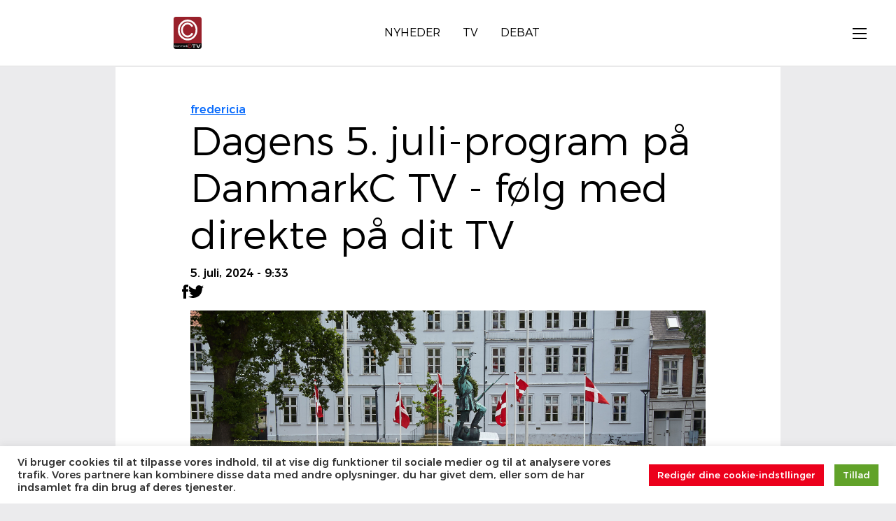

--- FILE ---
content_type: text/css
request_url: https://dkctv.b-cdn.net/wp-content/themes/notch/assets/css/menu.css
body_size: 1075
content:
body{
    padding-right: 0 !important;
}
/* Menu Header */
.menu-header {
    position: fixed;
    z-index: 90;
    background: #fff;
    transition: transform 0.3s ease, opacity 0.3s ease;
}

.menu-header.hidden {
    transform: translateY(-100%);
    opacity: 0;
    pointer-events: none;
}

/* Menu Icon & Toggle Button */
.menu-icon {
    position: relative;
    width: 2.5rem;
    height: 2.5rem;
}

.toggle-button {
    display: flex;
    align-items: center;
    height: 2.5rem;
    margin-right: -0.6rem;
    border: none;
    background: none;
    color: inherit;
    cursor: pointer;
    padding: 0;
}

/* Hamburger Icon Lines */
.icon-line {
    position: absolute;
    left: 50%;
    top: 50%;
    width: 1.3rem;
    height: 0.1rem;
    background: #000;
    will-change: transform;
    transition: transform 0.3s ease-in-out;
    transform-origin: center;
}

.icon-line:first-child {
    transform: translateY(-0.437rem);
}

.icon-line:last-child {
    transform: translateY(0.437rem);
}

/* Hamburger Active State */
.menu-canvas-toggle.active .icon-line:nth-child(2) {
    transform: scaleX(0);
}

.menu-canvas-toggle.active .icon-line:first-child {
    transform: rotate(-45deg);
}

.menu-canvas-toggle.active .icon-line:last-child {
    transform: rotate(45deg);
}

/* Main Links */
.main-links {
    display: flex;
    justify-content: center;
    align-items: center;
}

.main-links a {
    display: inline-block;
    margin: 0 1rem;
    padding: 0;
    color: #000;
    font-size: 1rem;
    line-height: 1.7em;
    font-style: normal;
    text-decoration: none;
    text-transform: uppercase;
    white-space: nowrap;
    word-break: break-word;
    overflow-wrap: break-word;
}

.main-links a.mobile {
    font-size: .875rem;

}

.main-links a::after {
  content: '';
  width: 0px;
  height: 1px;
  display: block;
  background: black;
  transition: 300ms;
}

.main-links a:hover::after {
    width: 100%;
}

.main-links a.active {
    font-weight: 600;
}

.mobile-main-menu-spacer {
    height: 6.7rem;
    width: 100%;
}

.main-menu-spacer {
    height: 3rem;
    width: 100%;
}

.mini-mobile-main-menu-spacer {
    height: 7rem;
    width: 100%;

}

.main-menu-item {
    display: flex;
    align-items: center;
    justify-content: space-between;
    min-height: 3.25rem;
    border-bottom: .08rem solid rgba(0, 0, 0, .1);
}

.main-menu-item a {
    height: 3.25rem;
    width: 100%;
    align-items: center;
    color: #000;
    text-decoration: none;
    text-transform: uppercase;
    font-size: 0.865rem;
    padding-left: 2.25rem !important;
}

.main-menu-item li a{
    display: flex;
}

.main-menu-item a:hover::after {
    width: 100%;
}

.main-menu-item .hidden {
    display: none;
}

.icon-arrow svg {
    display: block;
    position: relative;
    height: 100%;
    width: 1.5rem;
    fill: #000;
    line-height: 1em;
    transition: transform 500ms ease-in-out;
}

.icon-arrow.active svg {
    transform: rotate(90deg);
    transition: transform 500ms ease-in-out;
}

.main-menu-item .sub-menu {
    padding-left: 1.5rem;
    max-height: 0;
    opacity: 0;
    overflow: hidden;
    transition: max-height 0.4s ease, opacity 0.4s ease;
}
.main-menu-item .sub-menu.show {
    max-height: 50rem;
  opacity: 1;
}
.main-menu-item a.active{
        font-weight: 600;
}

.main-menu-item:hover >button .icon-arrow svg{
    fill: #6d6d6d;
    transition: fill 0.3s ease-in-out;
}


.mw-40{
    max-width: 40% !important;
}
.w-40{
    width: 40% !important;
}

.mw-50{
    max-width: 50% !important;
}
.w-50{
    width: 50% !important;
}

.mw-60{
    max-width: 60% !important;
}
.w-60{
    width: 60%  !important;
}
.ml-1{
    margin-left: 1.25rem;
}

.small-gutter{
    padding-left: 1.25rem;
    padding-right: 1.25rem;
}
.sub-menu li{
    border-top: .08rem solid rgba(0, 0, 0, .1);
    cursor: pointer;
}
.list-unstyled{
    margin-bottom: 0;
}
#menuOffcanvas .offcanvas-body{
    overflow-x: hidden;
}

.search-container{
    width: fit-content;
}

.search-container  a{
    color: #000;
    text-decoration: none;
    text-transform: uppercase;
    font-size: 0.865rem;
}

.sub-menu li::after, .search-container a::after {
    content: '';
    width: 0px;
    height: 1px;
    display: block;
    background: black;
    transition: 300ms;
}

.sub-menu li:hover::after, .search-container a:hover::after {
    width: 100%;
}

.main-menu-item.row > a::after {
    content: '';
    width: 0px;
    height: 1px;
    display: block;
    background: black;
    transition: 300ms;
}

.main-menu-item.row > a:hover::after {
    width: 100%;
}

.navigation-head-spacer{
    height: 3.5rem;
    width: 100%;

}
header .offcanvas-backdrop{
    z-index: 75;
}

header .offcanvas {
    z-index: 80;
}

.menu-notching{
    padding-top: 6rem;
}

--- FILE ---
content_type: text/css
request_url: https://dkctv.b-cdn.net/wp-content/themes/notch/assets/css/footer.css
body_size: 27
content:
footer a {
    color: #000;
    text-decoration: none;
    background-color: #fff;
}


footer a:hover {
    text-decoration: underline;
}

.footer-logo {
    width: 40px;
    height: auto;
}

.footer-bottom {
    font-size: 0.875rem;
}

.list-unstyled {
    padding-left: 0;
    list-style: none;
}

.inner-footer {
    padding: 2rem;
}

.inner-footer ul {
    max-width: 73.75rem;
    margin: 0 auto;
    padding: 0;
    text-transform: uppercase;
}

.inner-footer ul li {
    padding: .425rem;
    margin: -.425rem 0 -.425rem -.425rem;
    text-decoration: none;
    width: fit-content;
}

.inner-footer a::after {
    content: '';
    width: 0px;
    height: 1px;
    display: block;
    background: black;
    transition: 300ms;
}

.inner-footer a:hover::after {
    width: 100%;
}

--- FILE ---
content_type: text/css
request_url: https://dkctv.b-cdn.net/wp-content/themes/notch/assets/css/article.css
body_size: 829
content:
.article-progress-bar {
    background-color: #99212b;
    height: 4px;
    width: 0%;
    transition: width 0.1s;
    position: fixed;
    top: 0;
    z-index: 9999;
}

.article {
 
    
    h1{
        word-spacing: normal;
        word-break: auto-phrase;
        /*font-size: 3rem;*/
        line-height: 1.125;    
        font-weight: 300;
    }

    div:has(> .category-link){
        width: fit-content;
    }

   .debatdisclaimer .accordion-collapse {
        color: white;
        background-color: rgb(197 0 0);
        padding: 1rem;
        font-size: 0.7rem;
    }

    .debatdisclaimer .accordion-button {
        background-color: rgb(197 0 0);
        color: white;
        font-size: 0.7rem;
        padding: 1rem;
    }

    .debatdisclaimer ul {
        padding-left: 2.5rem;
        margin-bottom: 0;
    }

    ul.wp-block-list{
        
        padding-left: 2.5rem;
        margin-bottom: 0;
    }
    
    .category-link {
        font-size: .975rem;
        color: #99212b;
        text-transform: capitalize;
        text-decoration: none;
        width: fit-content;
    }
    .timestamp {
        font-size: .825rem;
        width: fit-content;
    }

    .timestamp::after {
        content: "";
        border-left: 1px solid rgb(48, 48, 48);
        height: 2.66667vw;
        opacity: .5;        
        margin-left: 1rem;
    }

    .social-buttons {
        display: flex;
        align-items: center;
        list-style: none;
        color: #4e4e4e;
        width: fit-content;
    }

    .social-buttons svg{
        fill: #4e4e4e;
        transition: fill 0.3s;
        width: 1rem;
        height: 1rem;
    }

    .social-buttons svg:hover{
        fill: #99212b;
    }

    .share_button{
        margin-right: 1rem;
    }

    figcaption.caption{
        clear: both;
        color: #464646;
        font-size: 13px;
        line-height: 1;
        overflow-wrap: break-word;
        font-weight: 300;
        border-bottom: .08rem solid rgba(0, 0, 0, .3);
    }

    .author{
        font-size: .875rem;
        font-weight: 300;
        width: fit-content;
    }

    .author span{
        font-weight: 400;
    }

    .author a{
        color: #337ab7;
        text-decoration: none;
    }

    h2{
        font-weight: 500;
        font-size: 20px;
        margin-bottom: 1rem;
    }
    h3{
        font-weight: 500;
        font-size: 18px;
        margin-bottom: 1rem;
    }
    h4{
        font-weight: 500;
        font-size: 16px;
        margin-bottom: 1rem;
    }
    h5{
        font-weight: 500;
        font-size: 14px;
        margin-bottom: 1rem;
    }
    h6{
        font-weight: 500;
        font-size: 13px;
        margin-bottom: 1rem;
    }



    p{
        font-weight: 300;
    }

    a{
        width: fit-content;
        display: inline-block;
        color: #337ab7;
        text-decoration: none;
    }

    a:not(.skip)::after {
        content: '';
        width: 0px;
        height: 1px;
        display: block;
        background: black;
        transition: 300ms;
    }

    a:hover::after {
        width: 100%;
    }

    .wp-element-caption{
        clear: both;
        color: #464646;
        font-size: 13px;
        overflow-wrap: break-word;
        font-weight: 300;
        /*border-bottom: .08rem solid rgba(0, 0, 0, .3);*/
    }

    .wp-element-caption{
        margin-top: 0.3rem,
    }

    .has-small-font-size{
        clear: both;
        color: #464646;
        font-size: 13px;
        overflow-wrap: break-word;
        font-weight: 300;
    }

    .slick-arrow::before {
        color: #99212b;
        font-size: 2rem;
    }

    .wp-block-image{
        margin-top: 1rem;
        width: fit-content;
        margin-left: auto;
        margin-right: auto;
        display: block;
    }

    .playback-icon {
        cursor: pointer;
        z-index: 10;
    }

    .playback-icon i{
        color: #c42a39;
        transition: color 0.3s;
    }
    
    figure{
        margin-bottom: 0.4rem;
    }

    .playback-container{
        cursor: pointer;
    }

    .playback-container:hover .playback-icon i{
        color: #ffffff;
    }

    .playback-container img{
        transition: filter 0.3s;
    }

    .playback-container:hover img{
        filter: brightness(70%);
    }

    .headshot{
        max-width: 20rem;
    }

}

--- FILE ---
content_type: text/css
request_url: https://dkctv.b-cdn.net/wp-content/themes/notch/assets/css/playback.css
body_size: 161
content:
.youtube-player {
    display: none;
    width: 100%;
    height: 100%;
}

.youtube-player iframe {
    width: 100%;
    height: 100%;
}

.skip-button {
    display: inline-flex;
    align-items: center;
    justify-content: center;
    background-color: #000000c5;
    /* black background */
    color: #fff;
    /* white text */
    font-family: 'Montserrat', 'Arial Black', 'Helvetica', sans-serif;
    font-size: 20px;
    /* smaller text */
    padding: 0px 16px;
    border: none;
    cursor: pointer;
    letter-spacing: 3px;
    border-radius: 4px;
    /* optional, gives a smoother look */

    border: 2px solid #ff9100;
}

/* Play triangle */
.skip-button::after {
    content: "";
    display: inline-block;
    margin-left: 10px;
    width: 0;
    height: 0;
    border-top: 8px solid transparent;
    border-bottom: 8px solid transparent;
    border-left: 12px solid #fff;
    /* white triangle */
}

/* Optional hover effect */
.skip-button:hover {
    background-color: #111;
    transform: scale(1);
    transition: transform 0.2s ease, background-color 0.2s ease;
}

--- FILE ---
content_type: application/x-javascript
request_url: https://dkctv.b-cdn.net/wp-content/themes/notch/assets/js/min/breaking.min.js
body_size: 546
content:
class Breaking{constructor(){document.addEventListener("DOMContentLoaded",()=>{this.init()})}init(){this.fetchBreaking();setInterval(()=>{this.fetchBreaking()},300000)}fetchBreaking(){fetch("https://danmarkc.tv/wp-json/api/v3/elastic/breaking",{method:"POST"}).then(r=>r.json()).then(d=>{if(!d||d.length===0)return;this.breakingBar(d);this.breakingFrontpage(d)}).catch(e=>{})}breakingFrontpage(d){d.forEach(i=>{let e=document.querySelector(`[data-postid="${i.ID}"]`);if(e) e.classList.add("breaking-post")})}breakingBar(d){const t=localStorage.getItem("breakingBarClosedAt");if(t){const n=Date.now(),s=parseInt(t,10);if(n-s<600000)return}let b=document.createElement("div");b.classList.add("breaking-bar","text-white","position-fixed","bottom-0","w-100","d-flex","justify-content-between","align-items-center");b.style.zIndex="9999";let c=document.createElement("div");c.classList.add("container-fluid","d-flex","justify-content-between","align-items-center");b.appendChild(c);let a=document.createElement("div");a.classList.add("breaking-title","fw-bold","me-3","p-2");a.innerText="Breaking:";c.appendChild(a);let n=document.createElement("div");n.classList.add("breaking-news","flex-grow-1","me-3","text-truncate");c.appendChild(n);let u=document.createElement("div");u.classList.add("breaking-news-inner","text-truncate");n.appendChild(u);let l=document.createElement("button");l.classList.add("btn","btn-sm","fw-bold");l.innerText="X";l.onclick=()=>{b.remove();localStorage.setItem("breakingBarClosedAt",Date.now().toString())};c.appendChild(l);let idx=0,changeNews=()=>{if(d.length===0){u.innerText="";return}let it=d[idx];u.innerHTML=it.title;u.onclick=()=>{window.location.href=it.link};idx=(idx+1)%d.length};changeNews();setInterval(changeNews,5e3);document.body.appendChild(b)}}new Breaking();
